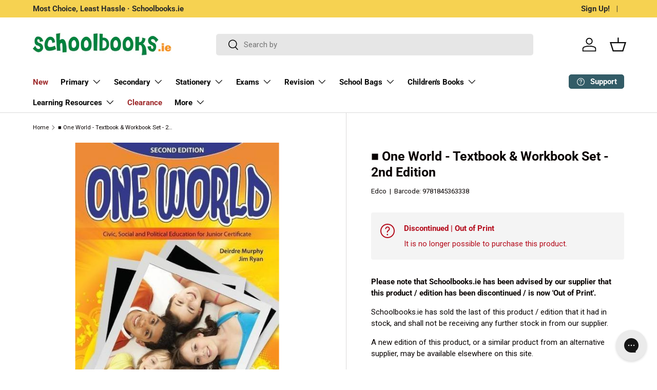

--- FILE ---
content_type: text/javascript; charset=utf-8
request_url: https://schoolbooks.ie/products/edco-one-world-set-2nd-edition.js
body_size: 944
content:
{"id":8823827915,"title":"■ One World - Textbook \u0026 Workbook Set - 2nd Edition","handle":"edco-one-world-set-2nd-edition","description":"\u003cp\u003e\u003ci\u003eCivic, Social and Political Education for Junior Certificate\u003c\/i\u003e\n\n\u003c\/p\u003e\u003cp\u003eRevised and updated, \u003ci\u003eOne World\u003c\/i\u003e is a single-volume CSPE text that covers the complete 3-year Junior Certificate course\n\u003c\/p\u003e\u003cul\u003e\n\u003cli\u003eContains an entire chapter dedicated to introducing CSPE to students\n\u003c\/li\u003e\n\u003cli\u003e\n\u003cb\u003eFully updated\u003c\/b\u003e to include comprehensive information on \u003cb\u003ecurrent issues\u003c\/b\u003e\n\u003c\/li\u003e\n\u003cli\u003eEach section focuses on one of the seven key concepts\n\u003c\/li\u003e\n\u003cli\u003eProvides a variety of \u003cb\u003elearning activities and exercises\u003c\/b\u003e\n\u003c\/li\u003e\n\u003cli\u003e\n\u003cb\u003eStudent-friendly approach:\u003c\/b\u003e each section is broken down into \u003cb\u003efour key units\u003c\/b\u003e\n\u003c\/li\u003e\n\u003cli\u003e\n\u003cb\u003eExam-type questions\u003c\/b\u003e are provided in each section, along with invaluable suggestions for project work \u003cb\u003e(Action Project)\u003c\/b\u003e\n\u003c\/li\u003e\n\u003cli\u003eEngages students in \u003cb\u003ecitizenship education\u003c\/b\u003e from 1st to 3rd year\n\u003c\/li\u003e\n\u003cli\u003eUp-to-date \u003cb\u003ecase studies\u003c\/b\u003e such as the Haiti Earthquake are included\n\u003c\/li\u003e\n\u003cli\u003eIncludes an entire section dedicated to \u003cb\u003eassessment\u003c\/b\u003e\n\u003c\/li\u003e\n\u003cli\u003eContains a wide range of \u003cb\u003evibrant colour photos, illustrations\u003c\/b\u003e and \u003cb\u003egraphs\u003c\/b\u003e\n\u003c\/li\u003e\n\u003cli\u003eWebsite links for further study at the end of each section\n\u003c\/li\u003e\n\u003c\/ul\u003e\n\u003cp\u003eA New Free \u003cb\u003eWorkbook\u003c\/b\u003e accompanies the text:\n\u003c\/p\u003e\u003cul\u003e\n\u003cli\u003eIncludes a section for the Action Project\n\u003c\/li\u003e\n\u003cli\u003eEnables students to keep a record of their work\n\u003c\/li\u003e\n\u003cli\u003eSuitable for assessment and revision work\u003c\/li\u003e\n\u003c\/ul\u003e","published_at":"2017-05-15T20:21:49+01:00","created_at":"2017-05-15T20:21:51+01:00","vendor":"Edco","type":"Schoolbook","tags":["Badge_Discontinued","Badge_Set of 2 books","■ Do NOT Oversell"],"price":2950,"price_min":2950,"price_max":2950,"available":false,"price_varies":false,"compare_at_price":2950,"compare_at_price_min":2950,"compare_at_price_max":2950,"compare_at_price_varies":false,"variants":[{"id":30885249355,"title":"Default Title","option1":"Default Title","option2":null,"option3":null,"sku":"443666","requires_shipping":true,"taxable":true,"featured_image":null,"available":false,"name":"■ One World - Textbook \u0026 Workbook Set - 2nd Edition","public_title":null,"options":["Default Title"],"price":2950,"weight":970,"compare_at_price":2950,"inventory_management":"shopify","barcode":"9781845363338","quantity_rule":{"min":1,"max":null,"increment":1},"quantity_price_breaks":[],"requires_selling_plan":false,"selling_plan_allocations":[]}],"images":["\/\/cdn.shopify.com\/s\/files\/1\/1837\/8517\/products\/Edco-One-World-Textbook-Workbook-Set-2nd-Edition-9781845363338.jpg?v=1636520984"],"featured_image":"\/\/cdn.shopify.com\/s\/files\/1\/1837\/8517\/products\/Edco-One-World-Textbook-Workbook-Set-2nd-Edition-9781845363338.jpg?v=1636520984","options":[{"name":"Title","position":1,"values":["Default Title"]}],"url":"\/products\/edco-one-world-set-2nd-edition","media":[{"alt":"■ One World - Textbook \u0026 Workbook Set - 2nd Edition by Edco on Schoolbooks.ie","id":20757929099335,"position":1,"preview_image":{"aspect_ratio":0.707,"height":600,"width":424,"src":"https:\/\/cdn.shopify.com\/s\/files\/1\/1837\/8517\/products\/Edco-One-World-Textbook-Workbook-Set-2nd-Edition-9781845363338.jpg?v=1636520984"},"aspect_ratio":0.707,"height":600,"media_type":"image","src":"https:\/\/cdn.shopify.com\/s\/files\/1\/1837\/8517\/products\/Edco-One-World-Textbook-Workbook-Set-2nd-Edition-9781845363338.jpg?v=1636520984","width":424}],"requires_selling_plan":false,"selling_plan_groups":[]}

--- FILE ---
content_type: text/javascript
request_url: https://schoolbooks.ie/cdn/shop/t/150/assets/media-gallery.js?v=46185889428595610521718037149
body_size: 1978
content:
if(!customElements.get("media-gallery")){class MediaGallery extends HTMLElement{constructor(){super(),Shopify.designMode?setTimeout(()=>this.init(),200):this.init()}disconnectedCallback(){window.removeEventListener("on:debounced-resize",this.resizeHandler),this.resizeInitHandler&&window.removeEventListener("on:debounced-resize",this.resizeInitHandler),this.zoomInitHandler&&window.removeEventListener("on:debounced-resize",this.zoomInitHandler)}init(){this.section=this.closest(".js-product"),this.mediaGroupingEnabled=this.hasAttribute("data-media-grouping-enabled")&&this.getMediaGroupData(),this.stackedScroll=this.dataset.stackedScroll,this.stackedUnderline=this.dataset.stackedUnderline==="true"&&!this.mediaGroupingEnabled,this.isFeatured=this.dataset.isFeatured==="true",this.viewer=this.querySelector(".media-viewer"),this.thumbs=this.querySelector(".media-thumbs"),this.thumbsItems=this.querySelectorAll(".media-thumbs__item"),this.controls=this.querySelector(".media-ctrl"),this.prevBtn=this.querySelector('.media-ctrl__btn[name="prev"]'),this.nextBtn=this.querySelector('.media-ctrl__btn[name="next"]'),this.counterCurrent=this.querySelector(".media-ctrl__current-item"),this.counterTotal=this.querySelector(".media-ctrl__total-items"),this.liveRegion=this.querySelector(".media-gallery__status"),this.zoomLinks=this.querySelectorAll(".js-zoom-link"),this.loadingSpinner=this.querySelector(".loading-spinner"),this.xrButton=this.querySelector(".media-xr-button"),this.mediaGroupingEnabled&&this.setActiveMediaGroup(this.getMediaGroupFromOptionSelectors()),this.dataset.layout==="stacked"&&theme.mediaMatches.md?(this.resizeInitHandler=this.resizeInitHandler||this.initGallery.bind(this),window.addEventListener("on:debounced-resize",this.resizeInitHandler),this.setVisibleItems(),this.previousMediaItem=this.querySelector(".media-viewer__item.is-current-variant"),setTimeout(()=>this.customSetActiveMedia(this.previousMediaItem,this.stackedScroll==="always"),200)):this.initGallery(),this.zoomLinks&&(this.zoomInitHandler=this.zoomInitHandler||this.initZoom.bind(this),this.zoomEventListener=this.zoomEventListener||this.handleZoomMouseMove.bind(this),window.addEventListener("on:debounced-resize",this.zoomInitHandler),this.initZoom(),this.zoomLinks.forEach(el=>{el.addEventListener("click",evt=>{evt.preventDefault()})})),this.section.addEventListener("on:variant:change",this.onVariantChange.bind(this))}onVariantChange(evt){if(this.mediaGroupingEnabled&&this.setActiveMediaGroup(this.getMediaGroupFromOptionSelectors()),evt.detail.variant&&evt.detail.variant.featured_media){const variantMedia=this.viewer.querySelector(`[data-media-id="${evt.detail.variant.featured_media.id}"]`);this.customSetActiveMedia(variantMedia,!0)}}getMediaGroupFromOptionSelectors(){const optionSelectors=this.section.querySelectorAll(".option-selector");if(optionSelectors.length>this.getMediaGroupData().groupOptionIndex){const selector=optionSelectors[this.getMediaGroupData().groupOptionIndex];return selector.dataset.selectorType==="dropdown"?selector.querySelector(".custom-select__btn").textContent.trim():selector.querySelector("input:checked").value}return null}getMediaGroupData(){if(typeof this.variantMediaData>"u"){const dataEl=this.querySelector(".js-data-variant-media");this.variantMediaData=dataEl?JSON.parse(dataEl.textContent):!1}return this.variantMediaData}getMediaGroupMap(){if(!this.mediaGroupMap){this.mediaGroupMap={groups:{}};const variantMediaData=this.getMediaGroupData();let currentMediaOptionName=!1;this.viewerItems=this.querySelectorAll(".media-viewer__item"),this.viewerItems.forEach(item=>{for(let i=0;i<variantMediaData.variantMedia.length;i+=1)parseInt(item.dataset.mediaId,10)===variantMediaData.variantMedia[i].mediaId&&currentMediaOptionName!==variantMediaData.variantMedia[i].option&&(currentMediaOptionName=variantMediaData.variantMedia[i].option);if(currentMediaOptionName){this.mediaGroupMap.groups[currentMediaOptionName]||(this.mediaGroupMap.groups[currentMediaOptionName]={name:currentMediaOptionName,items:[]});const groupItem={main:item};this.thumbs&&(groupItem.thumb=this.thumbs.querySelector(`[data-media-id="${item.dataset.mediaId}"].media-thumbs__item`)),this.mediaGroupMap.groups[currentMediaOptionName].items.push(groupItem)}}),this.mediaGroupMap.groupFromItem=item=>{const groups=Object.keys(this.mediaGroupMap.groups);for(let i=0;i<groups;i+=1){const group=groups[i];for(let j=0;j<this.mediaGroupMap.groups[group].items.length;j+=1)if(this.mediaGroupMap.groups[group].items[j]===item)return this.mediaGroupMap.groups[group]}return this.mediaGroupMap.groups[Object.keys(this.mediaGroupMap.groups)[0]]}}return this.mediaGroupMap}setActiveMediaGroup(groupName){const mediaGroupMap=this.getMediaGroupMap(),selectedGroup=groupName?mediaGroupMap.groups[groupName]:mediaGroupMap.groupFromItem(this.currentItem);if(selectedGroup){if(this.currentGroup!==selectedGroup){this.currentGroup=selectedGroup,this.viewerItems.forEach(item=>{item.style.display="none",item.classList.remove("media-viewer__item--single")}),this.thumbsItems.forEach(item=>{item.style.display="none"});let currentItemIsVisible=!1;selectedGroup.items.forEach(item=>{item.main.style.display="",item.thumb&&(item.thumb.style.display=""),item.main===this.currentItem&&(currentItemIsVisible=!0)}),this.setVisibleItems(),currentItemIsVisible||this.customSetActiveMedia(selectedGroup.items[0].main,!0),selectedGroup.items.length===1&&selectedGroup.items[0].main.classList.add("media-viewer__item--single")}}else this.viewerItems.forEach(item=>{item.style.display=""}),this.thumbsItems.forEach(item=>{item.style.display=""})}initGallery(){if(this.setVisibleItems(),this.visibleItems.length<=1)return;this.viewerItemOffset=this.visibleItems[1].offsetLeft-this.visibleItems[0].offsetLeft,this.currentIndex=Math.round(this.viewer.scrollLeft/this.viewerItemOffset),this.currentItem=this.visibleItems[this.currentIndex],this.addListeners(),this.thumbs&&this.currentItem&&(this.currentThumb=this.thumbs.querySelector(`[data-media-id="${this.currentItem.dataset.mediaId}"]`)),!this.isFeatured&&document.hasFocus()&&this.viewer.querySelectorAll('.product-image[loading="lazy"]').forEach((img,index)=>{setTimeout(()=>{img.loading="eager"},500*(index+1))});const currentItem=this.querySelector(".media-viewer__item.is-current-variant");this.customSetActiveMedia(currentItem,!0)}addListeners(){this.viewer.addEventListener("scroll",this.handleScroll.bind(this)),this.controls&&this.controls.addEventListener("click",this.handleNavClick.bind(this)),this.thumbs&&this.thumbs.addEventListener("click",this.handleThumbClick.bind(this)),this.resizeHandler=this.resizeHandler||this.handleResize.bind(this),window.addEventListener("on:debounced-resize",this.resizeHandler)}initZoom(){this.zoomLinks.forEach(el=>{const zoomWidth=Number(el.querySelector(".zoom-image").dataset.originalWidth||0),imageWidth=el.querySelector(".product-image").getBoundingClientRect().width;theme.mediaMatches.md&&zoomWidth-75>imageWidth?(el.addEventListener("mousemove",this.zoomEventListener),el.classList.remove("pointer-events-none")):(el.removeEventListener("mousemove",this.zoomEventListener),el.classList.add("pointer-events-none"))})}handleZoomMouseMove(evt){const hoverElem=evt.currentTarget,zoomImage=hoverElem.querySelector(".js-zoom-image");if(zoomImage.dataset.src){this.loadingSpinner.classList.remove("loading-spinner--out");const img=new Image;img.src=zoomImage.dataset.src,img.onload=()=>{zoomImage.src=img.src,hoverElem.classList.remove("media--zoom-not-loaded"),this.loadingSpinner.classList.add("loading-spinner--out")},zoomImage.removeAttribute("data-src")}try{const offsetX=evt.offsetX?evt.offsetX:evt.touches[0].pageX,offsetY=evt.offsetY?evt.offsetY:evt.touches[0].pageY,x=offsetX/zoomImage.offsetWidth*100,y=offsetY/zoomImage.offsetHeight*100;zoomImage.style.objectPosition=`${x}% ${y}%`}catch{}}handleScroll(){const newIndex=Math.round(this.viewer.scrollLeft/this.viewerItemOffset);newIndex!==this.currentIndex&&this.visibleItems[1].offsetLeft-this.visibleItems[0].offsetLeft===this.viewerItemOffset&&this.customSetActiveMedia(this.visibleItems[newIndex],!1)}handleNavClick(evt){if(!evt.target.matches(".media-ctrl__btn"))return;const itemToShow=evt.target===this.nextBtn?this.visibleItems[this.currentIndex+1]:this.visibleItems[this.currentIndex-1];this.viewer.scrollTo({left:itemToShow.offsetLeft,behavior:"smooth"})}handleThumbClick(evt){const thumb=evt.target.closest("[data-media-id]");if(!thumb)return;const itemToShow=this.querySelector(`[data-media-id="${thumb.dataset.mediaId}"]`);this.customSetActiveMedia(itemToShow),MediaGallery.playActiveMedia(itemToShow)}handleResize(){this.viewerItemOffset=this.visibleItems[1].offsetLeft-this.visibleItems[0].offsetLeft,this.thumbs&&this.currentThumb&&this.checkThumbVisibilty(this.currentThumb)}setActiveMedia(){}customSetActiveMedia(mediaItem,scrollToItem=!0){if(mediaItem!==this.currentItem){if(window.pauseAllMedia(this),this.currentItem=mediaItem,this.currentIndex=this.visibleItems.indexOf(this.currentItem),this.dataset.layout==="stacked"&&theme.mediaMatches.md){if(this.stackedUnderline&&(this.previousMediaItem&&this.previousMediaItem.classList.remove("is-active"),mediaItem.classList.add("is-active"),this.previousMediaItem=mediaItem),this.stackedScroll!=="never"){const y=mediaItem.getBoundingClientRect().top+document.documentElement.scrollTop-150;Math.abs(y-document.documentElement.scrollTop)>300&&window.scrollTo({top:y<100?0:y,behavior:"smooth"})}return}scrollToItem&&this.viewer.scrollTo({left:this.currentItem.offsetLeft}),this.thumbs&&this.setActiveThumb(),this.controls&&(this.prevBtn&&(this.prevBtn.disabled=this.currentIndex===0),this.nextBtn&&(this.nextBtn.disabled=this.currentIndex===this.visibleItems.length-1),this.counterCurrent&&(this.counterCurrent.textContent=this.currentIndex+1)),this.announceLiveRegion(this.currentItem,this.currentIndex+1),this.xrButton&&mediaItem.dataset.mediaType==="model"&&(this.xrButton.dataset.shopifyModel3dId=mediaItem.dataset.mediaId)}}setActiveThumb(){this.currentThumb=this.thumbs.querySelector(`[data-media-id="${this.currentItem.dataset.mediaId}"]`);const btn=this.currentThumb.querySelector("button");this.thumbs.querySelectorAll(".media-thumbs__btn").forEach(el=>{el.classList.remove("is-active"),el.removeAttribute("aria-current")}),btn.classList.add("is-active"),btn.setAttribute("aria-current","true"),this.checkThumbVisibilty(this.currentThumb)}setVisibleItems(){this.viewerItems=this.querySelectorAll(".media-viewer__item"),this.visibleItems=Array.from(this.viewerItems).filter(el=>el.clientWidth>0),this.counterTotal&&(this.counterTotal.textContent=this.visibleItems.length)}checkThumbVisibilty(thumb){const scrollPos=this.thumbs.scrollLeft,lastVisibleThumbOffset=this.thumbs.clientWidth+scrollPos,thumbOffset=thumb.offsetLeft;(thumbOffset+thumb.clientWidth>lastVisibleThumbOffset||thumbOffset<scrollPos)&&this.thumbs.scrollTo({left:thumbOffset,behavior:"smooth"})}announceLiveRegion(mediaItem,index){mediaItem.querySelector(".media-viewer img")&&(this.liveRegion.setAttribute("aria-hidden","false"),this.liveRegion.innerHTML=theme.strings.imageAvailable.replace("[index]",index),setTimeout(()=>{this.liveRegion.setAttribute("aria-hidden","true")},2e3))}static playActiveMedia(mediaItem){window.pauseAllMedia();const deferredMedia=mediaItem.querySelector("deferred-media");deferredMedia&&deferredMedia.loadContent()}}customElements.define("media-gallery",MediaGallery)}
//# sourceMappingURL=/cdn/shop/t/150/assets/media-gallery.js.map?v=46185889428595610521718037149
